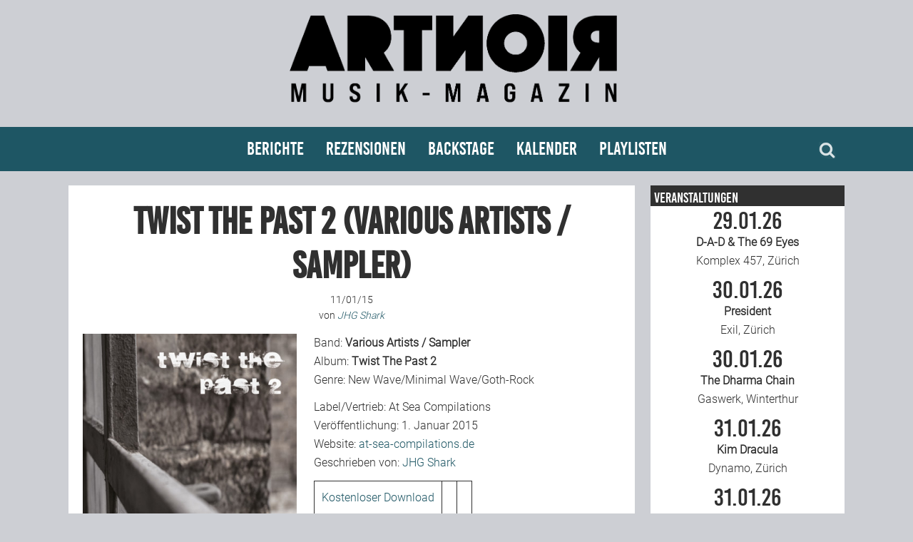

--- FILE ---
content_type: text/html; charset=UTF-8
request_url: https://artnoir.ch/twist-the-past-2/
body_size: 14813
content:
<!DOCTYPE html>
<html lang="de">
<head>
<meta charset="UTF-8">
<link rel="profile" href="http://gmpg.org/xfn/11">
<title>Twist The Past 2 (Various Artists / Sampler) &#8211; ARTNOIR</title>
<meta name='robots' content='max-image-preview:large' />
<meta name="viewport" content="width=device-width" />
<meta name="generator" content="WordPress 6.1.9" />
<link rel="alternate" type="application/rss+xml" title="ARTNOIR &raquo; Feed" href="https://artnoir.ch/feed/" />
<link rel="alternate" type="application/rss+xml" title="ARTNOIR &raquo; Kommentar-Feed" href="https://artnoir.ch/comments/feed/" />
<link rel="pingback" href="https://artnoir.ch/xmlrpc.php" />

	<meta property="og:title" content="Twist The Past 2 (Various Artists / Sampler)"/>
	<meta property="og:description" content="Band: Various Artists / Sampler
Album: Twist The Past 2
Genre: New Wave/Minimal Wave/Goth-Rock
Label/Vertrieb: At Sea Compilations
Veröffentlichung: 1. Januar 2015
Website: at-sea-compilations.de
Geschrieben von: JHG Shark



Kostenloser Download





Mit „Stairways &#8211; Twist The Past“ veröffentlichte At Sea Compilations einen grossartigen Sampler, der zu meinen musikalischen persönlichen Highlights 2014 gehört. Am 1. ... [Read more...]"/>
	<meta property="og:type" content="article"/>
	<meta property="og:url" content="https://artnoir.ch/twist-the-past-2/"/>
	<meta property="og:site_name" content="ARTNOIR"/>
	<meta property="og:image" content="https://artnoir.ch/wp-content/uploads/2015/01/Twist-The-Past-2.jpg"/>

	<script type="text/javascript">
window._wpemojiSettings = {"baseUrl":"https:\/\/s.w.org\/images\/core\/emoji\/14.0.0\/72x72\/","ext":".png","svgUrl":"https:\/\/s.w.org\/images\/core\/emoji\/14.0.0\/svg\/","svgExt":".svg","source":{"concatemoji":"https:\/\/artnoir.ch\/wp-includes\/js\/wp-emoji-release.min.js?ver=6.1.9"}};
/*! This file is auto-generated */
!function(e,a,t){var n,r,o,i=a.createElement("canvas"),p=i.getContext&&i.getContext("2d");function s(e,t){var a=String.fromCharCode,e=(p.clearRect(0,0,i.width,i.height),p.fillText(a.apply(this,e),0,0),i.toDataURL());return p.clearRect(0,0,i.width,i.height),p.fillText(a.apply(this,t),0,0),e===i.toDataURL()}function c(e){var t=a.createElement("script");t.src=e,t.defer=t.type="text/javascript",a.getElementsByTagName("head")[0].appendChild(t)}for(o=Array("flag","emoji"),t.supports={everything:!0,everythingExceptFlag:!0},r=0;r<o.length;r++)t.supports[o[r]]=function(e){if(p&&p.fillText)switch(p.textBaseline="top",p.font="600 32px Arial",e){case"flag":return s([127987,65039,8205,9895,65039],[127987,65039,8203,9895,65039])?!1:!s([55356,56826,55356,56819],[55356,56826,8203,55356,56819])&&!s([55356,57332,56128,56423,56128,56418,56128,56421,56128,56430,56128,56423,56128,56447],[55356,57332,8203,56128,56423,8203,56128,56418,8203,56128,56421,8203,56128,56430,8203,56128,56423,8203,56128,56447]);case"emoji":return!s([129777,127995,8205,129778,127999],[129777,127995,8203,129778,127999])}return!1}(o[r]),t.supports.everything=t.supports.everything&&t.supports[o[r]],"flag"!==o[r]&&(t.supports.everythingExceptFlag=t.supports.everythingExceptFlag&&t.supports[o[r]]);t.supports.everythingExceptFlag=t.supports.everythingExceptFlag&&!t.supports.flag,t.DOMReady=!1,t.readyCallback=function(){t.DOMReady=!0},t.supports.everything||(n=function(){t.readyCallback()},a.addEventListener?(a.addEventListener("DOMContentLoaded",n,!1),e.addEventListener("load",n,!1)):(e.attachEvent("onload",n),a.attachEvent("onreadystatechange",function(){"complete"===a.readyState&&t.readyCallback()})),(e=t.source||{}).concatemoji?c(e.concatemoji):e.wpemoji&&e.twemoji&&(c(e.twemoji),c(e.wpemoji)))}(window,document,window._wpemojiSettings);
</script>
<!-- artnoir.ch is managing ads with Advanced Ads 2.0.16 – https://wpadvancedads.com/ --><script id="advads-ready">
			window.advanced_ads_ready=function(e,a){a=a||"complete";var d=function(e){return"interactive"===a?"loading"!==e:"complete"===e};d(document.readyState)?e():document.addEventListener("readystatechange",(function(a){d(a.target.readyState)&&e()}),{once:"interactive"===a})},window.advanced_ads_ready_queue=window.advanced_ads_ready_queue||[];		</script>
		<style type="text/css">
img.wp-smiley,
img.emoji {
	display: inline !important;
	border: none !important;
	box-shadow: none !important;
	height: 1em !important;
	width: 1em !important;
	margin: 0 0.07em !important;
	vertical-align: -0.1em !important;
	background: none !important;
	padding: 0 !important;
}
</style>
	<link rel='stylesheet' id='eo-leaflet.js-css' href='https://artnoir.ch/wp-content/plugins/event-organiser/lib/leaflet/leaflet.min.css?ver=1.4.0' type='text/css' media='all' />
<style id='eo-leaflet.js-inline-css' type='text/css'>
.leaflet-popup-close-button{box-shadow:none!important;}
</style>
<link rel='stylesheet' id='wp-block-library-css' href='https://artnoir.ch/wp-includes/css/dist/block-library/style.min.css?ver=6.1.9' type='text/css' media='all' />
<link rel='stylesheet' id='a-z-listing-block-css' href='https://artnoir.ch/wp-content/plugins/a-z-listing/css/a-z-listing-default.css?ver=4.3.1' type='text/css' media='all' />
<link rel='stylesheet' id='classic-theme-styles-css' href='https://artnoir.ch/wp-includes/css/classic-themes.min.css?ver=1' type='text/css' media='all' />
<style id='global-styles-inline-css' type='text/css'>
body{--wp--preset--color--black: #000000;--wp--preset--color--cyan-bluish-gray: #abb8c3;--wp--preset--color--white: #ffffff;--wp--preset--color--pale-pink: #f78da7;--wp--preset--color--vivid-red: #cf2e2e;--wp--preset--color--luminous-vivid-orange: #ff6900;--wp--preset--color--luminous-vivid-amber: #fcb900;--wp--preset--color--light-green-cyan: #7bdcb5;--wp--preset--color--vivid-green-cyan: #00d084;--wp--preset--color--pale-cyan-blue: #8ed1fc;--wp--preset--color--vivid-cyan-blue: #0693e3;--wp--preset--color--vivid-purple: #9b51e0;--wp--preset--gradient--vivid-cyan-blue-to-vivid-purple: linear-gradient(135deg,rgba(6,147,227,1) 0%,rgb(155,81,224) 100%);--wp--preset--gradient--light-green-cyan-to-vivid-green-cyan: linear-gradient(135deg,rgb(122,220,180) 0%,rgb(0,208,130) 100%);--wp--preset--gradient--luminous-vivid-amber-to-luminous-vivid-orange: linear-gradient(135deg,rgba(252,185,0,1) 0%,rgba(255,105,0,1) 100%);--wp--preset--gradient--luminous-vivid-orange-to-vivid-red: linear-gradient(135deg,rgba(255,105,0,1) 0%,rgb(207,46,46) 100%);--wp--preset--gradient--very-light-gray-to-cyan-bluish-gray: linear-gradient(135deg,rgb(238,238,238) 0%,rgb(169,184,195) 100%);--wp--preset--gradient--cool-to-warm-spectrum: linear-gradient(135deg,rgb(74,234,220) 0%,rgb(151,120,209) 20%,rgb(207,42,186) 40%,rgb(238,44,130) 60%,rgb(251,105,98) 80%,rgb(254,248,76) 100%);--wp--preset--gradient--blush-light-purple: linear-gradient(135deg,rgb(255,206,236) 0%,rgb(152,150,240) 100%);--wp--preset--gradient--blush-bordeaux: linear-gradient(135deg,rgb(254,205,165) 0%,rgb(254,45,45) 50%,rgb(107,0,62) 100%);--wp--preset--gradient--luminous-dusk: linear-gradient(135deg,rgb(255,203,112) 0%,rgb(199,81,192) 50%,rgb(65,88,208) 100%);--wp--preset--gradient--pale-ocean: linear-gradient(135deg,rgb(255,245,203) 0%,rgb(182,227,212) 50%,rgb(51,167,181) 100%);--wp--preset--gradient--electric-grass: linear-gradient(135deg,rgb(202,248,128) 0%,rgb(113,206,126) 100%);--wp--preset--gradient--midnight: linear-gradient(135deg,rgb(2,3,129) 0%,rgb(40,116,252) 100%);--wp--preset--duotone--dark-grayscale: url('#wp-duotone-dark-grayscale');--wp--preset--duotone--grayscale: url('#wp-duotone-grayscale');--wp--preset--duotone--purple-yellow: url('#wp-duotone-purple-yellow');--wp--preset--duotone--blue-red: url('#wp-duotone-blue-red');--wp--preset--duotone--midnight: url('#wp-duotone-midnight');--wp--preset--duotone--magenta-yellow: url('#wp-duotone-magenta-yellow');--wp--preset--duotone--purple-green: url('#wp-duotone-purple-green');--wp--preset--duotone--blue-orange: url('#wp-duotone-blue-orange');--wp--preset--font-size--small: 13px;--wp--preset--font-size--medium: 20px;--wp--preset--font-size--large: 36px;--wp--preset--font-size--x-large: 42px;--wp--preset--spacing--20: 0.44rem;--wp--preset--spacing--30: 0.67rem;--wp--preset--spacing--40: 1rem;--wp--preset--spacing--50: 1.5rem;--wp--preset--spacing--60: 2.25rem;--wp--preset--spacing--70: 3.38rem;--wp--preset--spacing--80: 5.06rem;}:where(.is-layout-flex){gap: 0.5em;}body .is-layout-flow > .alignleft{float: left;margin-inline-start: 0;margin-inline-end: 2em;}body .is-layout-flow > .alignright{float: right;margin-inline-start: 2em;margin-inline-end: 0;}body .is-layout-flow > .aligncenter{margin-left: auto !important;margin-right: auto !important;}body .is-layout-constrained > .alignleft{float: left;margin-inline-start: 0;margin-inline-end: 2em;}body .is-layout-constrained > .alignright{float: right;margin-inline-start: 2em;margin-inline-end: 0;}body .is-layout-constrained > .aligncenter{margin-left: auto !important;margin-right: auto !important;}body .is-layout-constrained > :where(:not(.alignleft):not(.alignright):not(.alignfull)){max-width: var(--wp--style--global--content-size);margin-left: auto !important;margin-right: auto !important;}body .is-layout-constrained > .alignwide{max-width: var(--wp--style--global--wide-size);}body .is-layout-flex{display: flex;}body .is-layout-flex{flex-wrap: wrap;align-items: center;}body .is-layout-flex > *{margin: 0;}:where(.wp-block-columns.is-layout-flex){gap: 2em;}.has-black-color{color: var(--wp--preset--color--black) !important;}.has-cyan-bluish-gray-color{color: var(--wp--preset--color--cyan-bluish-gray) !important;}.has-white-color{color: var(--wp--preset--color--white) !important;}.has-pale-pink-color{color: var(--wp--preset--color--pale-pink) !important;}.has-vivid-red-color{color: var(--wp--preset--color--vivid-red) !important;}.has-luminous-vivid-orange-color{color: var(--wp--preset--color--luminous-vivid-orange) !important;}.has-luminous-vivid-amber-color{color: var(--wp--preset--color--luminous-vivid-amber) !important;}.has-light-green-cyan-color{color: var(--wp--preset--color--light-green-cyan) !important;}.has-vivid-green-cyan-color{color: var(--wp--preset--color--vivid-green-cyan) !important;}.has-pale-cyan-blue-color{color: var(--wp--preset--color--pale-cyan-blue) !important;}.has-vivid-cyan-blue-color{color: var(--wp--preset--color--vivid-cyan-blue) !important;}.has-vivid-purple-color{color: var(--wp--preset--color--vivid-purple) !important;}.has-black-background-color{background-color: var(--wp--preset--color--black) !important;}.has-cyan-bluish-gray-background-color{background-color: var(--wp--preset--color--cyan-bluish-gray) !important;}.has-white-background-color{background-color: var(--wp--preset--color--white) !important;}.has-pale-pink-background-color{background-color: var(--wp--preset--color--pale-pink) !important;}.has-vivid-red-background-color{background-color: var(--wp--preset--color--vivid-red) !important;}.has-luminous-vivid-orange-background-color{background-color: var(--wp--preset--color--luminous-vivid-orange) !important;}.has-luminous-vivid-amber-background-color{background-color: var(--wp--preset--color--luminous-vivid-amber) !important;}.has-light-green-cyan-background-color{background-color: var(--wp--preset--color--light-green-cyan) !important;}.has-vivid-green-cyan-background-color{background-color: var(--wp--preset--color--vivid-green-cyan) !important;}.has-pale-cyan-blue-background-color{background-color: var(--wp--preset--color--pale-cyan-blue) !important;}.has-vivid-cyan-blue-background-color{background-color: var(--wp--preset--color--vivid-cyan-blue) !important;}.has-vivid-purple-background-color{background-color: var(--wp--preset--color--vivid-purple) !important;}.has-black-border-color{border-color: var(--wp--preset--color--black) !important;}.has-cyan-bluish-gray-border-color{border-color: var(--wp--preset--color--cyan-bluish-gray) !important;}.has-white-border-color{border-color: var(--wp--preset--color--white) !important;}.has-pale-pink-border-color{border-color: var(--wp--preset--color--pale-pink) !important;}.has-vivid-red-border-color{border-color: var(--wp--preset--color--vivid-red) !important;}.has-luminous-vivid-orange-border-color{border-color: var(--wp--preset--color--luminous-vivid-orange) !important;}.has-luminous-vivid-amber-border-color{border-color: var(--wp--preset--color--luminous-vivid-amber) !important;}.has-light-green-cyan-border-color{border-color: var(--wp--preset--color--light-green-cyan) !important;}.has-vivid-green-cyan-border-color{border-color: var(--wp--preset--color--vivid-green-cyan) !important;}.has-pale-cyan-blue-border-color{border-color: var(--wp--preset--color--pale-cyan-blue) !important;}.has-vivid-cyan-blue-border-color{border-color: var(--wp--preset--color--vivid-cyan-blue) !important;}.has-vivid-purple-border-color{border-color: var(--wp--preset--color--vivid-purple) !important;}.has-vivid-cyan-blue-to-vivid-purple-gradient-background{background: var(--wp--preset--gradient--vivid-cyan-blue-to-vivid-purple) !important;}.has-light-green-cyan-to-vivid-green-cyan-gradient-background{background: var(--wp--preset--gradient--light-green-cyan-to-vivid-green-cyan) !important;}.has-luminous-vivid-amber-to-luminous-vivid-orange-gradient-background{background: var(--wp--preset--gradient--luminous-vivid-amber-to-luminous-vivid-orange) !important;}.has-luminous-vivid-orange-to-vivid-red-gradient-background{background: var(--wp--preset--gradient--luminous-vivid-orange-to-vivid-red) !important;}.has-very-light-gray-to-cyan-bluish-gray-gradient-background{background: var(--wp--preset--gradient--very-light-gray-to-cyan-bluish-gray) !important;}.has-cool-to-warm-spectrum-gradient-background{background: var(--wp--preset--gradient--cool-to-warm-spectrum) !important;}.has-blush-light-purple-gradient-background{background: var(--wp--preset--gradient--blush-light-purple) !important;}.has-blush-bordeaux-gradient-background{background: var(--wp--preset--gradient--blush-bordeaux) !important;}.has-luminous-dusk-gradient-background{background: var(--wp--preset--gradient--luminous-dusk) !important;}.has-pale-ocean-gradient-background{background: var(--wp--preset--gradient--pale-ocean) !important;}.has-electric-grass-gradient-background{background: var(--wp--preset--gradient--electric-grass) !important;}.has-midnight-gradient-background{background: var(--wp--preset--gradient--midnight) !important;}.has-small-font-size{font-size: var(--wp--preset--font-size--small) !important;}.has-medium-font-size{font-size: var(--wp--preset--font-size--medium) !important;}.has-large-font-size{font-size: var(--wp--preset--font-size--large) !important;}.has-x-large-font-size{font-size: var(--wp--preset--font-size--x-large) !important;}
.wp-block-navigation a:where(:not(.wp-element-button)){color: inherit;}
:where(.wp-block-columns.is-layout-flex){gap: 2em;}
.wp-block-pullquote{font-size: 1.5em;line-height: 1.6;}
</style>
<link rel='stylesheet' id='colorbox-css' href='https://artnoir.ch/wp-content/plugins/simple-colorbox/themes/theme3/colorbox.css?ver=6.1.9' type='text/css' media='screen' />
<link rel='stylesheet' id='omega-style-css' href='https://artnoir.ch/wp-content/themes/artnoir/style.css?ver=6.1.9' type='text/css' media='all' />
<link rel='stylesheet' id='dashicons-css' href='https://artnoir.ch/wp-includes/css/dashicons.min.css?ver=6.1.9' type='text/css' media='all' />
<link rel='stylesheet' id='a-z-listing-css' href='https://artnoir.ch/wp-content/plugins/a-z-listing/css/a-z-listing-default.css?ver=4.3.1' type='text/css' media='all' />
<script type='text/javascript' src='https://artnoir.ch/wp-includes/js/jquery/jquery.min.js?ver=3.6.1' id='jquery-core-js'></script>
<script type='text/javascript' src='https://artnoir.ch/wp-includes/js/jquery/jquery-migrate.min.js?ver=3.3.2' id='jquery-migrate-js'></script>
<link rel="https://api.w.org/" href="https://artnoir.ch/wp-json/" /><link rel="alternate" type="application/json" href="https://artnoir.ch/wp-json/wp/v2/posts/40364" /><link rel="EditURI" type="application/rsd+xml" title="RSD" href="https://artnoir.ch/xmlrpc.php?rsd" />
<link rel="wlwmanifest" type="application/wlwmanifest+xml" href="https://artnoir.ch/wp-includes/wlwmanifest.xml" />
<link rel="canonical" href="https://artnoir.ch/twist-the-past-2/" />
<link rel='shortlink' href='https://artnoir.ch/?p=40364' />
<link rel="alternate" type="application/json+oembed" href="https://artnoir.ch/wp-json/oembed/1.0/embed?url=https%3A%2F%2Fartnoir.ch%2Ftwist-the-past-2%2F" />
<link rel="alternate" type="text/xml+oembed" href="https://artnoir.ch/wp-json/oembed/1.0/embed?url=https%3A%2F%2Fartnoir.ch%2Ftwist-the-past-2%2F&#038;format=xml" />

<!-- Simple Colorbox Plugin v1.6.1 by Ryan Hellyer ... https://geek.hellyer.kiwi/products/simple-colorbox/ -->
	<!--[if lt IE 9]>
	<script src="https://artnoir.ch/wp-content/themes/omega/js/html5.js" type="text/javascript"></script>
	<![endif]-->

<style type="text/css" id="custom-css"></style>
<link rel="icon" href="https://artnoir.ch/wp-content/uploads/2023/01/cropped-ARTNOIR_Rund_dunkel-32x32.png" sizes="32x32" />
<link rel="icon" href="https://artnoir.ch/wp-content/uploads/2023/01/cropped-ARTNOIR_Rund_dunkel-192x192.png" sizes="192x192" />
<link rel="apple-touch-icon" href="https://artnoir.ch/wp-content/uploads/2023/01/cropped-ARTNOIR_Rund_dunkel-180x180.png" />
<meta name="msapplication-TileImage" content="https://artnoir.ch/wp-content/uploads/2023/01/cropped-ARTNOIR_Rund_dunkel-270x270.png" />
</head>
<body class="wordpress ltr child-theme y2026 m01 d29 h06 thursday logged-out singular singular-post singular-post-40364 group-blog aa-prefix-advads-" dir="ltr" itemscope="itemscope" itemtype="http://schema.org/WebPage">
<div class="site-container">
	<header id="header" class="site-header" role="banner" itemscope="itemscope" itemtype="http://schema.org/WPHeader"><div class="wrap"><div class="title-area"><div itemscope itemtype="http://schema.org/Organization" class="site-title"><a itemprop="url" href="https://artnoir.ch" title="ARTNOIR" rel="home"><img itemprop="logo" alt="ARTNOIR" src="https://artnoir.ch/wp-content/uploads/2023/10/logo2023_bl.png"/></a></div></div></div></header><!-- .site-header --><nav id="navigation" class="nav-primary" role="navigation" itemscope="itemscope" itemtype="http://schema.org/SiteNavigationElement">	
	<div class="wrap"><div id="topsearch"><form role="search" method="get" class="search-form" action="https://artnoir.ch/">	
	<input type="search" class="search-field" placeholder="Suchen ..." value="" name="s" title="Suchen nach:">	<input type="submit" class="search-submit" value="Suchen">
</form></div><ul id="menu-hauptmenue-neu" class="menu omega-nav-menu menu-primary"><li id="menu-item-109317" class="menu-item menu-item-type-taxonomy menu-item-object-category menu-item-has-children first menu-item-109317"><a href="https://artnoir.ch/category/berichte/">Berichte</a>
<ul class="sub-menu">
	<li id="menu-item-109319" class="menu-item menu-item-type-taxonomy menu-item-object-category menu-item-109319"><a href="https://artnoir.ch/category/berichte/konzertbericht/">Konzertberichte</a></li>
	<li id="menu-item-109318" class="menu-item menu-item-type-taxonomy menu-item-object-category menu-item-109318"><a href="https://artnoir.ch/category/berichte/fotoreportage/">Fotoreportagen</a></li>
	<li id="menu-item-109320" class="menu-item menu-item-type-taxonomy menu-item-object-category menu-item-109320"><a href="https://artnoir.ch/category/interview/">Interviews</a></li>
	<li id="menu-item-109322" class="menu-item menu-item-type-taxonomy menu-item-object-category menu-item-109322"><a href="https://artnoir.ch/category/berichte/weiterer-bericht/">Weitere Berichte</a></li>
	<li id="menu-item-109323" class="menu-item menu-item-type-post_type menu-item-object-page menu-item-109323"><a href="https://artnoir.ch/concertfestival-pictures/">Bild-Archiv</a></li>
</ul>
</li>
<li id="menu-item-109324" class="menu-item menu-item-type-taxonomy menu-item-object-category current-post-ancestor menu-item-has-children menu-item-109324"><a href="https://artnoir.ch/category/rezensionen/">Rezensionen</a>
<ul class="sub-menu">
	<li id="menu-item-109325" class="menu-item menu-item-type-taxonomy menu-item-object-category current-post-ancestor current-menu-parent current-post-parent menu-item-109325"><a href="https://artnoir.ch/category/rezensionen/musik-rezension/">Musik</a></li>
	<li id="menu-item-133736" class="menu-item menu-item-type-taxonomy menu-item-object-category menu-item-133736"><a href="https://artnoir.ch/category/rezensionen/weitere-rezension/">Alles andere</a></li>
</ul>
</li>
<li id="menu-item-109354" class="menu-item menu-item-type-post_type menu-item-object-page menu-item-has-children menu-item-109354"><a href="https://artnoir.ch/team/">Backstage</a>
<ul class="sub-menu">
	<li id="menu-item-126584" class="menu-item menu-item-type-post_type menu-item-object-page menu-item-126584"><a href="https://artnoir.ch/kontakt/">Kontakt</a></li>
	<li id="menu-item-109353" class="menu-item menu-item-type-post_type menu-item-object-page menu-item-109353"><a href="https://artnoir.ch/team/">Team</a></li>
	<li id="menu-item-132887" class="menu-item menu-item-type-post_type menu-item-object-page menu-item-132887"><a href="https://artnoir.ch/join-us/">Join Us</a></li>
	<li id="menu-item-109343" class="menu-item menu-item-type-post_type menu-item-object-page menu-item-109343"><a href="https://artnoir.ch/support/">Support Us</a></li>
</ul>
</li>
<li id="menu-item-126586" class="menu-item menu-item-type-post_type menu-item-object-page menu-item-126586"><a href="https://artnoir.ch/calendar/">Kalender</a></li>
<li id="menu-item-229988" class="menu-item menu-item-type-post_type menu-item-object-page last menu-item-229988"><a href="https://artnoir.ch/playlisten/">Playlisten</a></li>
</ul><div id="bottomsearch"><form role="search" method="get" class="search-form" action="https://artnoir.ch/">	
	<input type="search" class="search-field" placeholder="Suchen ..." value="" name="s" title="Suchen nach:">	<input type="submit" class="search-submit" value="Suchen">
</form></div></div></nav><!-- .nav-primary -->	<div class="site-inner">
		<div class="wrap"><main class="content" id="content" role="main" itemprop="mainEntityOfPage" itemscope="itemscope" itemtype="http://schema.org/Blog">
			<article id="post-40364" class="entry post publish author-shark post-40364 format-standard has-post-thumbnail category-musik-rezension post_tag-at-sea-compilations post_tag-gothic post_tag-jhg-shark post_tag-twist-the-past-2 post_tag-various-artists-sampler post_tag-wave" itemscope="itemscope" itemtype="http://schema.org/BlogPosting" itemprop="blogPost"><div class="entry-wrap">
			<header class="entry-header">	<h1 class="entry-title" itemprop="headline">Twist The Past 2 (Various Artists / Sampler)</h1>
<div class="entry-meta">
	<time class="entry-time" datetime="2015-01-11T11:31:52+01:00" itemprop="datePublished" title="Sonntag, Januar 11, 2015, 11:31 a.m.">11/01/15</time><br>
		<span class="entry-author" itemprop="author" itemscope="itemscope" itemtype="http://schema.org/Person">von <a href="https://artnoir.ch/author/shark/" title="Beiträge von JHG Shark" rel="author" class="url fn n" itemprop="url"><span itemprop="name">JHG Shark</span></a></span>
	</div><!-- .entry-meta -->
</header><!-- .entry-header -->		<div class="entry-content" itemprop="articleBody">
<p><img decoding="async" class="alignleft wp-image-40378" src="https://artnoir.ch/wp-content/uploads/2015/01/Twist-The-Past-2.jpg" alt="Twist The Past 2 (Various Artists / Sampler)" width="300" height="300" srcset="https://artnoir.ch/wp-content/uploads/2015/01/Twist-The-Past-2.jpg 468w, https://artnoir.ch/wp-content/uploads/2015/01/Twist-The-Past-2-250x250.jpg 250w, https://artnoir.ch/wp-content/uploads/2015/01/Twist-The-Past-2-400x400.jpg 400w, https://artnoir.ch/wp-content/uploads/2015/01/Twist-The-Past-2-440x440.jpg 440w" sizes="(max-width: 300px) 100vw, 300px" />Band: <strong>Various Artists / Sampler</strong><br />
Album: <strong>Twist The Past 2</strong><br />
Genre: New Wave/Minimal Wave/Goth-Rock</p>
<p>Label/Vertrieb: At Sea Compilations<br />
Veröffentlichung: 1. Januar 2015<br />
Website: <a href="http://www.at-sea-compilations.de/" target="_blank">at-sea-compilations.de</a><br />
Geschrieben von: <a href="http://www.jhgshark.ch/" target="_blank">JHG Shark</a></p>
<table>
<tbody>
<tr>
<td><a href="https://archive.org/download/TwistThePast2/Twist%20The%20Past%202.zip" target="_blank">Kostenloser Download</a></td>
<td></td>
<td></td>
</tr>
</tbody>
</table>
<p style="text-align: justify;">Mit <a href="https://artnoir.ch/stairways.htm" target="_blank">„Stairways &#8211; Twist The Past“</a> veröffentlichte <strong>At Sea Compilations</strong> einen grossartigen Sampler, der zu meinen musikalischen persönlichen Highlights 2014 gehört. Am 1. Januar wurde „Twist The Past 2“ online gestellt und steht als kostenloser Download bereit.</p>
<p style="text-align: justify;">Die Zusammenstellung beginnt mit <strong>Dancer In The Dark</strong> aus Vancouver (Kanada). Debora Cohens (ex The Organ) Gesang steht bei „Poison“ im Mittelpunkt, die Keyboard Akkorde verleihen dem Song Wärme und Tiefe. Der Track „Legacy“ ist von einem Trio, das in Nantes daheim ist und sich <strong>Flesh Disorder</strong> nennt. Hier ist Cold Wave Trumpf, das Zusammenspiel von Bass/Gitarre ist fein und die Frauenstimme passt formidable dazu.</p>
<p style="text-align: justify;">Weiter geht es mit wavigen Klängen aus Italien: <strong>Starcontrol</strong> überzeugen mit „Question Mark“. Ich mag den Klang der Gitarren, der zusammen mit dem Hall-Gesang das Fundament bildet. <strong>Saigon Blue Rain</strong> aus Paris stellen mit „Inside My Asylum“ ihre imposante Interpretation von Cold Wave zur Verfügung und <strong>Contre Jour</strong> haben mit „Nocturne“ anspruchsvollen Synthie Pop abgeliefert.</p>
<p style="text-align: justify;">Der Sound des Frauen-Duos aus Paris <strong>Minuit Machine</strong> bei „Sabotage“ ist auch elektronisch, aber deutlich dunkler, unterkühlter und lassen mein schwarzes Herz ein paar Takte höher schlagen. Bei „Obsession“ von <strong>Luminance (Feat. Nathalie Bruno)</strong> aus Brüssel sind zum Teil die EBM Einflüsse der 80er Jahre aus Belgien zu hören. <strong>Vague Scare</strong> zelebrieren bei „War Walk“ den düsteren Wave.</p>
<p style="text-align: justify;">Süffigen Gothic Rock präsentieren die vier Mainzer von <strong>Love’s Labour’s Lost</strong> bei „Crystal“. Eine Kombination von Post-Post und Gothic Rock spielen <strong>Varsovie</strong>; „La Fêlure“ rockt ordentlich und der französische Gesang passt fabelhaft dazu. <strong>Equinoxious (Feat. Pan De Muertos)</strong> ist mit „El Jardín“ vertreten. Die mexikanische Kombination stellt einen hervorragend produzierten Track mit Tiefgang im Cold Wave Stil vor.</p>
<p style="text-align: justify;">Über <a href="https://artnoir.ch/schonwald-dream-for-the-fall.htm" target="_blank">Schonwald</a> und <a href="https://artnoir.ch/ash-code-oblivion.htm" target="_blank">Ash Code</a> hat <strong>artnoir</strong> im letzten Jahr berichtet. <strong>Hante.</strong> und ihr Track „Beyond The Waves“ ist eine 3 1/2 Minute Hommage an den Minimal Wave Stil. Aus Karlsruhe kommen <strong>I-M-R</strong> (musikalische Weiterführung von In My Rosary), das Quartett hat mit „Night“ einen eingängigen elektronischen Dark Wave Track geschaffen, der sicher den Weg auf die schwarzen Dancefloors dieser Welt finden wird und zu einem Club Hit mutieren könnte.</p>
<p style="text-align: justify;">Auch mit „Twist The Past 2“ haben die Macher bei <strong>At Sea Compilations</strong> bewiesen, dass die schwarze Szene noch lange nicht am Ende. Es gibt da draussen im Cyberspace grossartige Musik im Bereich New Wave/Minimal Wave/Goth-Rock, die es zu entdecken gibt. Gerade solche Zusammenstellungen wie „Twist The Past 2“ unterstützen den interessierten und suchenden Schwarmgeist.</p>
<p><span style="font-weight: bold; color: #1e5664;">Tracklist:</span><br />
1. Dancer In The Dark &#8211; Poison<br />
2. Flesh Disorder &#8211; Legacy<br />
3. Starcontrol &#8211; Question Mark<br />
4. Thalie Némésis (Feat. Alexey Nightchild) &#8211; Paris At Night<br />
5. Saigon Blue Rain &#8211; Inside My Asylum<br />
6. Contre Jour &#8211; Nocturne<br />
7. Minuit Machine &#8211; Sabotage<br />
8. Luminance (Feat. Nathalie Bruno) &#8211; Obsession<br />
9. Vague Scare &#8211; War Walk<br />
10. The Quinsy &#8211; Hide You In My Pocket<br />
11. Love’s Labour’s Lost &#8211; Crystal<br />
12. Varsovie &#8211; La Fêlure<br />
13. 1991 &#8211; Asesinato<br />
14. Equinoxious (Feat. Pan De Muertos) &#8211; El Jardín<br />
15. Schonwald &#8211; Gemini<br />
16. Ash Code &#8211; Unnecessary Songs<br />
17. Hante. &#8211; Beyond The Waves<br />
18. Dark Door &#8211; Respirerò Aria<br />
19. I-M-R &#8211; Night</p>
<p><span style="font-weight: bold; color: #1e5664;">Gründung:</span><br />
2013</p>
<div class="shariff shariff-align-center shariff-widget-align-center"><ul class="shariff-buttons theme-round orientation-horizontal buttonsize-small"><li class="shariff-button facebook" style="background-color:#CDCFD4;border-radius:10%"><a href="https://www.facebook.com/sharer/sharer.php?u=https%3A%2F%2Fartnoir.ch%2Ftwist-the-past-2%2F" title="Bei Facebook teilen" aria-label="Bei Facebook teilen" role="button" rel="nofollow" class="shariff-link" style=";border-radius:10%; background-color:#1E5664; color:#fff" target="_blank"><span class="shariff-icon" style=""><svg width="32px" height="20px" xmlns="http://www.w3.org/2000/svg" viewBox="0 0 18 32"><path fill="#3b5998" d="M17.1 0.2v4.7h-2.8q-1.5 0-2.1 0.6t-0.5 1.9v3.4h5.2l-0.7 5.3h-4.5v13.6h-5.5v-13.6h-4.5v-5.3h4.5v-3.9q0-3.3 1.9-5.2t5-1.8q2.6 0 4.1 0.2z"/></svg></span></a></li><li class="shariff-button twitter" style="background-color:#CDCFD4;border-radius:10%"><a href="https://twitter.com/share?url=https%3A%2F%2Fartnoir.ch%2Ftwist-the-past-2%2F&text=Twist%20The%20Past%202%20%28Various%20Artists%20%2F%20Sampler%29" title="Bei X teilen" aria-label="Bei X teilen" role="button" rel="noopener nofollow" class="shariff-link" style=";border-radius:10%; background-color:#1E5664; color:#fff" target="_blank"><span class="shariff-icon" style=""><svg width="32px" height="20px" xmlns="http://www.w3.org/2000/svg" viewBox="0 0 24 24"><path fill="#000" d="M14.258 10.152L23.176 0h-2.113l-7.747 8.813L7.133 0H0l9.352 13.328L0 23.973h2.113l8.176-9.309 6.531 9.309h7.133zm-2.895 3.293l-.949-1.328L2.875 1.56h3.246l6.086 8.523.945 1.328 7.91 11.078h-3.246zm0 0"/></svg></span></a></li><li class="shariff-button whatsapp shariff-mobile" style="background-color:#CDCFD4;border-radius:10%"><a href="https://api.whatsapp.com/send?text=https%3A%2F%2Fartnoir.ch%2Ftwist-the-past-2%2F%20Twist%20The%20Past%202%20%28Various%20Artists%20%2F%20Sampler%29" title="Bei Whatsapp teilen" aria-label="Bei Whatsapp teilen" role="button" rel="noopener nofollow" class="shariff-link" style=";border-radius:10%; background-color:#1E5664; color:#fff" target="_blank"><span class="shariff-icon" style=""><svg width="32px" height="20px" xmlns="http://www.w3.org/2000/svg" viewBox="0 0 32 32"><path fill="#34af23" d="M17.6 17.4q0.2 0 1.7 0.8t1.6 0.9q0 0.1 0 0.3 0 0.6-0.3 1.4-0.3 0.7-1.3 1.2t-1.8 0.5q-1 0-3.4-1.1-1.7-0.8-3-2.1t-2.6-3.3q-1.3-1.9-1.3-3.5v-0.1q0.1-1.6 1.3-2.8 0.4-0.4 0.9-0.4 0.1 0 0.3 0t0.3 0q0.3 0 0.5 0.1t0.3 0.5q0.1 0.4 0.6 1.6t0.4 1.3q0 0.4-0.6 1t-0.6 0.8q0 0.1 0.1 0.3 0.6 1.3 1.8 2.4 1 0.9 2.7 1.8 0.2 0.1 0.4 0.1 0.3 0 1-0.9t0.9-0.9zM14 26.9q2.3 0 4.3-0.9t3.6-2.4 2.4-3.6 0.9-4.3-0.9-4.3-2.4-3.6-3.6-2.4-4.3-0.9-4.3 0.9-3.6 2.4-2.4 3.6-0.9 4.3q0 3.6 2.1 6.6l-1.4 4.2 4.3-1.4q2.8 1.9 6.2 1.9zM14 2.2q2.7 0 5.2 1.1t4.3 2.9 2.9 4.3 1.1 5.2-1.1 5.2-2.9 4.3-4.3 2.9-5.2 1.1q-3.5 0-6.5-1.7l-7.4 2.4 2.4-7.2q-1.9-3.2-1.9-6.9 0-2.7 1.1-5.2t2.9-4.3 4.3-2.9 5.2-1.1z"/></svg></span></a></li><li class="shariff-button threema shariff-mobile" style="background-color:#CDCFD4;border-radius:10%"><a href="threema://compose?text=Twist%20The%20Past%202%20%28Various%20Artists%20%2F%20Sampler%29%20https%3A%2F%2Fartnoir.ch%2Ftwist-the-past-2%2F" title="Bei Threema teilen" aria-label="Bei Threema teilen" role="button" rel="noopener nofollow" class="shariff-link" style=";border-radius:10%; background-color:#1E5664; color:#fff" target="_blank"><span class="shariff-icon" style=""><svg width="32px" height="20px" xmlns="http://www.w3.org/2000/svg" viewBox="0 0 32 32"><path fill="#1f1f1f" d="M30.8 10.9c-0.3-1.4-0.9-2.6-1.8-3.8-2-2.6-5.5-4.5-9.4-5.2-1.3-0.2-1.9-0.3-3.5-0.3s-2.2 0-3.5 0.3c-4 0.7-7.4 2.6-9.4 5.2-0.9 1.2-1.5 2.4-1.8 3.8-0.1 0.5-0.2 1.2-0.2 1.6 0 0.4 0.1 1.1 0.2 1.6 0.4 1.9 1.3 3.4 2.9 5 0.8 0.8 0.8 0.8 0.7 1.3 0 0.6-0.5 1.6-1.7 3.6-0.3 0.5-0.5 0.9-0.5 0.9 0 0.1 0.1 0.1 0.5 0 0.8-0.2 2.3-0.6 5.6-1.6 1.1-0.3 1.3-0.4 2.3-0.4 0.8 0 1.1 0 2.3 0.2 1.5 0.2 3.5 0.2 4.9 0 5.1-0.6 9.3-2.9 11.4-6.3 0.5-0.9 0.9-1.8 1.1-2.8 0.1-0.5 0.2-1.1 0.2-1.6 0-0.7-0.1-1.1-0.2-1.6-0.3-1.4 0.1 0.5 0 0zM20.6 17.3c0 0.4-0.4 0.8-0.8 0.8h-7.7c-0.4 0-0.8-0.4-0.8-0.8v-4.6c0-0.4 0.4-0.8 0.8-0.8h0.2l0-1.6c0-0.9 0-1.8 0.1-2 0.1-0.6 0.6-1.2 1.1-1.7s1.1-0.7 1.9-0.8c1.8-0.3 3.7 0.7 4.2 2.2 0.1 0.3 0.1 0.7 0.1 2.1v0 1.7h0.1c0.4 0 0.8 0.4 0.8 0.8v4.6zM15.6 7.3c-0.5 0.1-0.8 0.3-1.2 0.6s-0.6 0.8-0.7 1.3c0 0.2 0 0.8 0 1.5l0 1.2h4.6v-1.3c0-1 0-1.4-0.1-1.6-0.3-1.1-1.5-1.9-2.6-1.7zM25.8 28.2c0 1.2-1 2.2-2.1 2.2s-2.1-1-2.1-2.1c0-1.2 1-2.1 2.2-2.1s2.2 1 2.2 2.2zM18.1 28.2c0 1.2-1 2.2-2.1 2.2s-2.1-1-2.1-2.1c0-1.2 1-2.1 2.2-2.1s2.2 1 2.2 2.2zM10.4 28.2c0 1.2-1 2.2-2.1 2.2s-2.1-1-2.1-2.1c0-1.2 1-2.1 2.2-2.1s2.2 1 2.2 2.2z"/></svg></span></a></li><li class="shariff-button paypalme" style="background-color:#CDCFD4;border-radius:10%"><a href="https://www.paypal.me/ARTNOIRch" title="Spenden mit PayPal" aria-label="Spenden mit PayPal" role="button" rel="noopener nofollow" class="shariff-link" style=";border-radius:10%; background-color:#1E5664; color:#fff" target="_blank"><span class="shariff-icon" style=""><svg width="32px" height="20px" xmlns="http://www.w3.org/2000/svg" viewBox="0 0 32 32"><path fill="#009cde" d="M19.9 8q0-2.8-4.2-2.8h-1.2q-0.6 0-1.1 0.4t-0.6 0.9l-1.1 4.9q0 0.1 0 0.3 0 0.4 0.3 0.7t0.7 0.3h0.9q1.2 0 2.3-0.2t2-0.7 1.5-1.5 0.5-2.3zM30.6 10.7q0 4.7-3.9 7.6-3.9 2.9-10.9 2.9h-1.1q-0.6 0-1.1 0.4t-0.6 0.9l-1.3 5.6q-0.1 0.6-0.7 1.1t-1.2 0.5h-3.8q-0.6 0-0.9-0.4t-0.4-0.9q0-0.2 0.2-1.2h2.7q0.6 0 1.1-0.4t0.7-1l1.3-5.6q0.1-0.6 0.7-1t1.1-0.4h1.1q7 0 10.8-2.9t3.9-7.5q0-2.3-0.9-3.7 3.3 1.6 3.3 6zM27.4 7.4q0 4.7-3.9 7.6-3.9 2.9-10.9 2.9h-1.1q-0.6 0-1.1 0.4t-0.6 0.9l-1.3 5.6q-0.1 0.6-0.7 1.1t-1.2 0.5h-3.8q-0.6 0-0.9-0.3t-0.4-0.9q0-0.1 0-0.4l5.4-23.2q0.1-0.6 0.7-1.1t1.2-0.5h7.9q1.2 0 2.2 0.1t2.2 0.3 2 0.5 1.7 0.9 1.4 1.3 0.9 1.8 0.3 2.4z"/></svg></span></a></li><li class="shariff-button mailto" style="background-color:#CDCFD4;border-radius:10%"><a href="mailto:?body=https%3A%2F%2Fartnoir.ch%2Ftwist-the-past-2%2F&subject=Twist%20The%20Past%202%20%28Various%20Artists%20%2F%20Sampler%29" title="Per E-Mail versenden" aria-label="Per E-Mail versenden" role="button" rel="noopener nofollow" class="shariff-link" style=";border-radius:10%; background-color:#1E5664; color:#fff"><span class="shariff-icon" style=""><svg width="32px" height="20px" xmlns="http://www.w3.org/2000/svg" viewBox="0 0 32 32"><path fill="#999" d="M32 12.7v14.2q0 1.2-0.8 2t-2 0.9h-26.3q-1.2 0-2-0.9t-0.8-2v-14.2q0.8 0.9 1.8 1.6 6.5 4.4 8.9 6.1 1 0.8 1.6 1.2t1.7 0.9 2 0.4h0.1q0.9 0 2-0.4t1.7-0.9 1.6-1.2q3-2.2 8.9-6.1 1-0.7 1.8-1.6zM32 7.4q0 1.4-0.9 2.7t-2.2 2.2q-6.7 4.7-8.4 5.8-0.2 0.1-0.7 0.5t-1 0.7-0.9 0.6-1.1 0.5-0.9 0.2h-0.1q-0.4 0-0.9-0.2t-1.1-0.5-0.9-0.6-1-0.7-0.7-0.5q-1.6-1.1-4.7-3.2t-3.6-2.6q-1.1-0.7-2.1-2t-1-2.5q0-1.4 0.7-2.3t2.1-0.9h26.3q1.2 0 2 0.8t0.9 2z"/></svg></span></a></li></ul></div>	</div>
<footer class="entry-footer"><div class="entry-meta">
	<span class="entry-terms category" itemprop="articleSection">Eingeordnet unter <a href="https://artnoir.ch/category/rezensionen/musik-rezension/" rel="tag">Musik-Rezension</a></span>	<span class="entry-terms post_tag" itemprop="keywords">Schlagworte: <a href="https://artnoir.ch/tag/at-sea-compilations/" rel="tag">At Sea Compilations</a>, <a href="https://artnoir.ch/tag/gothic/" rel="tag">Gothic</a>, <a href="https://artnoir.ch/tag/jhg-shark/" rel="tag">JHG Shark</a>, <a href="https://artnoir.ch/tag/twist-the-past-2/" rel="tag">Twist The Past 2</a>, <a href="https://artnoir.ch/tag/various-artists-sampler/" rel="tag">Various Artists / Sampler</a>, <a href="https://artnoir.ch/tag/wave/" rel="tag">Wave</a></span>		
</div></footer>		</div></article>
	</main><!-- .content -->
			
	<aside id="sidebar" class="sidebar sidebar-primary widget-area" role="complementary" itemscope itemtype="http://schema.org/WPSideBar">	
				<section id="eo_event_list_widget-2" class="widget widget-2 odd EO_Event_List_Widget"><div class="widget-wrap"><h4 class="widget-title">Veranstaltungen</h4>

	<ul  class="eo-events eo-events-widget" >

		
			
			<li class="eo-event-venue-komplex-457 eo-event-cat-partner-event eo-event-cat-rock eo-event-future event-widget-list-item" >
				<a class="event-widget-link" href="https://artnoir.ch/events/event/d-a-d-and-the-69-eyes-2026-01-29/"><div class="event-widget-date">29.01.26</div><span class="event-widget-title">D-A-D &#038; The 69 Eyes</span><br> Komplex 457,&nbsp;Zürich</a>
			</li>

		
			
			<li class="eo-event-venue-exil eo-event-cat-electro eo-event-cat-metal eo-event-cat-partner-event eo-event-future event-widget-list-item" >
				<a class="event-widget-link" href="https://artnoir.ch/events/event/president-2026-01-30/"><div class="event-widget-date">30.01.26</div><span class="event-widget-title">President</span><br> Exil,&nbsp;Zürich</a>
			</li>

		
			
			<li class="eo-event-venue-gaswerk-winterthur eo-event-cat-anderes eo-event-cat-progressive eo-event-future event-widget-list-item" >
				<a class="event-widget-link" href="https://artnoir.ch/events/event/the-dharma-chain-2026-01-30/"><div class="event-widget-date">30.01.26</div><span class="event-widget-title">The Dharma Chain</span><br> Gaswerk,&nbsp;Winterthur</a>
			</li>

		
			
			<li class="eo-event-venue-dynamo eo-event-cat-metal eo-event-cat-partner-event eo-event-cat-rock eo-event-future event-widget-list-item" >
				<a class="event-widget-link" href="https://artnoir.ch/events/event/kim-dracula-2026-01-31/"><div class="event-widget-date">31.01.26</div><span class="event-widget-title">Kim Dracula</span><br> Dynamo,&nbsp;Zürich</a>
			</li>

		
			
			<li class="eo-event-venue-kiff eo-event-cat-anderes eo-event-cat-electro eo-event-future eo-multi-day event-widget-list-item" >
				<a class="event-widget-link" href="https://artnoir.ch/events/event/das-fortleben-2026-01-31/"><div class="event-widget-date">31.01.26</div><span class="event-widget-title">Das Fortleben</span><br> KIFF,&nbsp;Aarau</a>
			</li>

		
	</ul>
	<div style="margin:0 auto;text-align:center;padding-bottom: 10px;">
		<a title="Kalender" href="/calendar"><button>Zum Kalender</button></a>
	</div>

</div></section><section class="widget widget-3 even advads-widget"><div class="widget-wrap"><div style="margin-left: auto;margin-right: auto;text-align: center;" id="advads-2244147184" data-advads-trackid="259058" data-advads-trackbid="1" class="advads-target"><a data-no-instant="1" href="https://www.livenation.ch" rel="noopener nofollow" class="a2t-link" target="_blank" aria-label="2026-02 LiveNation"><img loading="lazy" src="https://artnoir.ch/wp-content/uploads/2026/01/2026-02-LiveNation.gif" alt=""  width="468" height="653"  style="display: inline-block;" /></a></div></div></section><section id="block-5" class="widget widget-4 odd widget_block"><div class="widget-wrap"><div style="margin-left: auto;margin-right: auto;text-align: center;" id="advads-2115246381" data-advads-trackid="255398" data-advads-trackbid="1" class="advads-target"><a data-no-instant="1" href="https://www.ticketcorner.ch/event/portugal-the-man-komplex-457-20573857/?referer_info=TMC-artnoir_online-ads_artnoir_sep25_1" rel="noopener nofollow" class="a2t-link" target="_blank" aria-label="Portugal. The Man 2026-03-15"><img decoding="async" loading="lazy" src="https://artnoir.ch/wp-content/uploads/2025/09/portugal-the-man-2026-03-15.png" alt=""  width="468" height="1415"  style="display: inline-block;" /></a></div></div></section><section class="widget widget-5 even advads-widget"><div class="widget-wrap"><div style="margin-left: auto;margin-right: auto;text-align: center;" id="advads-540642616" data-advads-trackid="258696" data-advads-trackbid="1" class="advads-target"><a data-no-instant="1" href="https://www.actnews.ch/events/betontod-2026" rel="noopener nofollow" class="a2t-link" target="_blank" aria-label="2026-10-30 Betontod 160&#215;600"><img loading="lazy" src="https://artnoir.ch/wp-content/uploads/2026/01/2026-10-30-Betontod-160x600-1.jpg" alt=""  width="468" height="600"  style="display: inline-block;" /></a></div></div></section><section class="widget widget-6 odd advads-widget"><div class="widget-wrap"><div style="margin-left: auto;margin-right: auto;text-align: center;" id="advads-3965125564" data-advads-trackid="259060" data-advads-trackbid="1" class="advads-target"><a data-no-instant="1" href="https://heavysaurus.store/products/01-02-26-heavysaurus-konzert-winterthur-ch-teuchelweiher?_pos=1&#038;_sid=b11482b9e&#038;_ss=r" rel="noopener nofollow" class="a2t-link" target="_blank" aria-label="2026 HeavySaurus HS26_ig1080x1350tourCH"><img loading="lazy" src="https://artnoir.ch/wp-content/uploads/2026/01/2026-HeavySaurus-HS26_ig1080x1350tourCH-scaled.jpg" alt=""  width="468" height="2560"  style="display: inline-block;" /></a></div></div></section><section class="widget widget-7 even advads-widget"><div class="widget-wrap"><div style="margin-left: auto;margin-right: auto;text-align: center;" id="advads-539070139" data-advads-trackid="250122" data-advads-trackbid="1" class="advads-target"><a data-no-instant="1" href="https://www.goodnews.ch/alter-bridge/" rel="noopener nofollow" class="a2t-link" target="_blank" aria-label="Alter Bridge 2026-02-05"><img loading="lazy" src="https://artnoir.ch/wp-content/uploads/2025/07/alter-bridge-2026-02-05.jpg" alt=""  width="468" height="1409"  style="display: inline-block;" /></a></div></div></section><section class="widget widget-8 odd advads-widget"><div class="widget-wrap"><div style="margin-left: auto;margin-right: auto;text-align: center;" id="advads-4070963013" data-advads-trackid="255035" data-advads-trackbid="1" class="advads-target"><a data-no-instant="1" href="https://www.livenation.ch/kim-dracula-tickets-adp1426794" rel="noopener nofollow" class="a2t-link" target="_blank" aria-label="Kim Dracula 2026-01-31"><img loading="lazy" src="https://artnoir.ch/wp-content/uploads/2025/09/kim-dracula-2026-01-31.png" alt=""  width="468" height="1194"  style="display: inline-block;" /></a></div></div></section><section id="block-6" class="widget widget-9 even widget-last widget_block widget_text"><div class="widget-wrap">
<p></p>
</div></section>		  	</aside><!-- .sidebar -->
</div>	</div><!-- .site-inner -->
	<div class="advads-unten" id="advads-3338266313"><div style="margin-left: auto;margin-right: auto;text-align: center;" id="advads-2316665371" data-advads-trackid="257531" data-advads-trackbid="1" class="advads-target"><a data-no-instant="1" href="https://greenfieldfestival.ch/" rel="noopener nofollow" class="a2t-link" target="_blank" aria-label="Greenfield 2026 gf26_1140x475 v3"><img loading="lazy" src="https://artnoir.ch/wp-content/uploads/2025/12/Greenfield-2026-gf26_1140x475-v3.jpg" alt=""  width="1125" height="633"  style="display: inline-block;" /></a></div></div><nav class="nav-footer" role="navigation" itemscope="itemscope" itemtype="http://schema.org/SiteNavigationElement">

	<div class="wrap">

	<ul id="menu-fusszeile" class="menu omega-nav-menu menu-header"><li id="menu-item-109349" class="menu-item menu-item-type-post_type menu-item-object-page first menu-item-109349"><a href="https://artnoir.ch/impressum/">Impressum</a></li>
<li id="menu-item-58700" class="menu-item menu-item-type-custom menu-item-object-custom last menu-item-58700"><a href="https://mailchi.mp/28fa014d6db5/newsletter-landing-page">Newsletter</a></li>
</ul>		<div class="social">				<a class="icon-instagram social-icon" href="https://www.instagram.com/artnoir_musik_magazin/" title="Instagram">&#xe804;</a>
							<a class="icon-facebook social-icon" href="https://www.facebook.com/artnoir.ch/" title="Facebook">&#xe801;</a>
							<a class="icon-spotify social-icon" href="https://open.spotify.com/playlist/2jOm0fA5XLcnF0kLx0zZGf?si=VomnhbMzSuidciJHXV6kAQ" title="Spotify">&#xe803;</a>
							<a class="icon-youtube social-icon" href="https://www.youtube.com/channel/UCyKvGgAmkSy7ojP_yTwxGcg" title="Youtube">&#xe802;</a>
					</div>
	
	</div>
</nav><!-- .nav-secondary -->
<footer id="footer" class="site-footer" role="contentinfo" itemscope="itemscope" itemtype="http://schema.org/WPFooter"><div class="wrap"><div class="footer-content footer-insert"><p class="copyright">Copyright &#169; 2026 <a href="https://artnoir.ch" title="ARTNOIR">ARTNOIR</a> | Code by <a href="https://momou.ch" title="momou!" rel="noindex">momou!</a></p></div></div></footer><!-- .site-footer --></div><!-- .site-container -->
<!-- Matomo -->
<script>
  var _paq = window._paq = window._paq || [];
  /* tracker methods like "setCustomDimension" should be called before "trackPageView" */
  _paq.push(['trackPageView']);
  _paq.push(['enableLinkTracking']);
  (function() {
    var u="https://matomo.momou.ch/";
    _paq.push(['setTrackerUrl', u+'piwik.php']);
    _paq.push(['setSiteId', '23']);
    var d=document, g=d.createElement('script'), s=d.getElementsByTagName('script')[0];
    g.async=true; g.src=u+'piwik.js'; s.parentNode.insertBefore(g,s);
  })();
</script>
<!-- End Matomo Code -->
<link rel='stylesheet' id='shariffcss-css' href='https://artnoir.ch/wp-content/plugins/shariff/css/shariff.min.css?ver=4.6.15' type='text/css' media='all' />
<script type='text/javascript' id='colorbox-js-extra'>
/* <![CDATA[ */
var colorboxSettings = {"rel":"group","maxWidth":"96%","maxHeight":"96%","opacity":"0.7","current":"Bild {current} von {total}","previous":"previous","next":"next","close":"close","xhrError":"Inhalt konnte nicht geladen werden.","imgError":"Das Bild konnte nicht geladen werden.","slideshowStart":"Diashow starten","slideshowStop":"Diashow stoppen"};

		jQuery(function($){
			// Examples of how to assign the ColorBox event to elements
			$( "a[href$=\'jpg\'],a[href$=\'jpeg\'],a[href$=\'png\'],a[href$=\'gif\'],a[href$=\'JPG\'],a[href$=\'JPEG\'],a[href$=\'PNG\'],a[href$=\'GIF\']" ).colorbox( colorboxSettings );

			// Right click prevention in entry-wrap
			$( ".entry-wrap img" ).bind( "contextmenu", function() {
				return false;
			});

			// Right click prevention on colorbox images
			$(document).bind( "cbox_complete", function() {
				$( ".cboxPhoto" ).bind( "contextmenu", function() {
					return false;
				});
			});
			// Get title from alt tag.
			$(".gallery-item a").colorbox({ title:function(){
				return $(this).find("img").attr("alt");
			}});
			$(".blocks-gallery-item a").colorbox({ title:function(){
				return $(this).find("img").attr("alt");
			}});
		});
		;
/* ]]> */
</script>
<script type='text/javascript' src='https://artnoir.ch/wp-content/plugins/simple-colorbox/scripts/jquery.colorbox-min.js?ver=1' id='colorbox-js'></script>
<script type='text/javascript' src='https://artnoir.ch/wp-content/plugins/advanced-ads/admin/assets/js/advertisement.js?ver=2.0.16' id='advanced-ads-find-adblocker-js'></script>
<script type='text/javascript' src='https://artnoir.ch/wp-content/themes/artnoir/js/responsive-nav.js?ver=1.0.39' id='responsive-nav-js'></script>
<script type='text/javascript' src='https://artnoir.ch/wp-content/themes/artnoir/js/artnoir-responsive-nav.js?ver=1.0' id='artnoir-responsive-nav-js'></script>
<script type='text/javascript' id='advadsTrackingScript-js-extra'>
/* <![CDATA[ */
var advadsTracking = {"impressionActionName":"aatrack-records","clickActionName":"aatrack-click","targetClass":"advads-target","blogId":"1","frontendPrefix":"advads-"};
/* ]]> */
</script>
<script type='text/javascript' src='https://artnoir.ch/wp-content/plugins/advanced-ads-tracking/assets/dist/tracking.js?ver=3.0.8' id='advadsTrackingScript-js'></script>
<script>!function(){window.advanced_ads_ready_queue=window.advanced_ads_ready_queue||[],advanced_ads_ready_queue.push=window.advanced_ads_ready;for(var d=0,a=advanced_ads_ready_queue.length;d<a;d++)advanced_ads_ready(advanced_ads_ready_queue[d])}();</script><script id="advads-tracking">var advads_tracking_ads = {"1":[259058,255398,258696,259060,250122,255035,257531]};var advads_tracking_urls = {"1":"https:\/\/artnoir.ch\/wp-admin\/admin-ajax.php"};var advads_tracking_methods = {"1":"onrequest"};var advads_tracking_parallel = {"1":false};var advads_tracking_linkbases = {"1":"https:\/\/artnoir.ch\/linkout\/"};</script></body>
</html>